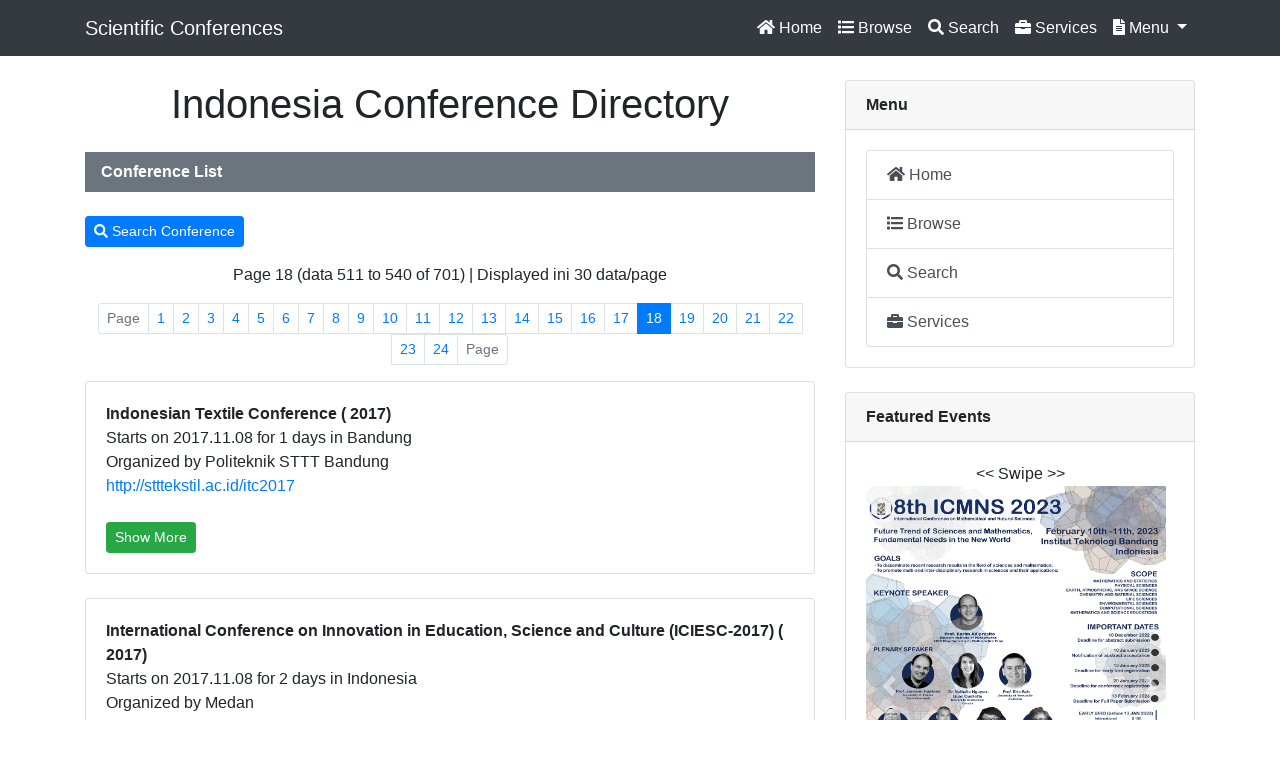

--- FILE ---
content_type: text/html; charset=UTF-8
request_url: https://ifory.id/page/browse1.php?offset=510
body_size: 9424
content:

<!DOCTYPE html>
<html lang="en">

<head>

  <meta charset="utf-8">
  <meta name="viewport" content="width=device-width, initial-scale=1, shrink-to-fit=no">
  <meta name="description" content="Directory of Scientific Conferences in Indonesia">
  <meta name="author" content="Indonesia Conference Directory">

  <title>Ifory - Indonesia Conference Directory</title>

  <!-- Bootstrap core CSS -->
  <link href="../vendor/bootstrap/css/bootstrap.min.css" rel="stylesheet">

  <!-- Custom styles for this template -->
  <link href="../css/blog-home.css" rel="stylesheet">

    <!-- Font Awesome JS -->
    <script defer src="https://use.fontawesome.com/releases/v5.0.13/js/solid.js" integrity="sha384-tzzSw1/Vo+0N5UhStP3bvwWPq+uvzCMfrN1fEFe+xBmv1C/AtVX5K0uZtmcHitFZ" crossorigin="anonymous"></script>
    <script defer src="https://use.fontawesome.com/releases/v5.0.13/js/fontawesome.js" integrity="sha384-6OIrr52G08NpOFSZdxxz1xdNSndlD4vdcf/q2myIUVO0VsqaGHJsB0RaBE01VTOY" crossorigin="anonymous"></script>  
<link rel="icon" href="../image/ifory-icon.png" type="image/png" sizes="16x16">

</head>

<body>

  <!-- Navigation -->
  <nav class="navbar navbar-expand-lg navbar-dark fixed-top bg-dark" style="background-color: #000000;">
    <div class="container">
      <a class="navbar-brand" href="https://ifory.id">Scientific Conferences</a>
      <button class="navbar-toggler" type="button" data-toggle="collapse" data-target="#navbarResponsive" aria-controls="navbarResponsive" aria-expanded="false" aria-label="Toggle navigation">
        <span class="navbar-toggler-icon"></span>
      </button>
      <div class="collapse navbar-collapse" id="navbarResponsive">

    <ul class="navbar-nav ml-auto">


    <!-- Top Menu -->
    <li class="nav-item active">
    <a class="nav-link" href="../page/home.php"><i class="fas fa-home"></i> Home</a>
    </li>

    <li class="nav-item active">
    <a class="nav-link" href="../page/browse1.php"><i class="fas fa-list"></i> Browse</a>
    </li>

    <li class="nav-item active">
    <a class="nav-link" href="../page/search.home.php"><i class="fas fa-search"></i> Search</a>
    </li>

    <li class="nav-item active">
    <a class="nav-link" href="../page/services.php"><i class="fas fa-briefcase"></i> Services</a>
    </li>

    <!-- Dropdown Menu -->
    <li class="nav-item active dropdown">
    <a class="nav-link dropdown-toggle" href="#" id="navbardrop" data-toggle="dropdown">
    <i class="fas fa-file-alt"></i> Menu
    </a>
    <div class="dropdown-menu">

    <a class="dropdown-item" href="../page/browse1.php">
	<i class="fas fa-list"></i> Conference List
	</a>

    <a class="dropdown-item" href="../page/browse2.php">
	<i class="fas fa-folder-open"></i> Conference Data
	</a>

    <a class="dropdown-item" href="../page/submit1.php">
	<i class="fas fa-upload"></i> Submit Conference
	</a>

    <a class="dropdown-item" href="../page/abstract.all.php">
	<i class="fas fa-list"></i> Abstract List
	</a>

    <a class="dropdown-item" href="../page/user.all.php">
	<i class="fas fa-list"></i> Profile List
	</a>

    <a class="dropdown-item" href="../page/proceedings.grid.php">
	<i class="fas fa-book"></i> Proceedings
	</a>

    <a class="dropdown-item" href="../page/paper.all.php">
	<i class="fas fa-list"></i> Paper List
	</a>

    <a class="dropdown-item" href="../page/stats.php">
	<i class="fas fa-chart-bar"></i> Statistics
	</a>

    <a class="dropdown-item" href="../page/logo.php">
	<i class="fas fa-tag"></i> Embed Logo
	</a>

    </div>
    </li>
	
	
    </ul>

      </div>
    </div>
  </nav>

  <!-- Page Content -->
  <div class="container">

    <div class="row">

      <!-- Blog Entries Column -->
      <div class="col-md-8">
        <h1 class="my-4" align="center">
          Indonesia Conference Directory
        </h1>

<nav class="navbar navbar-expand-sm bg-secondary text-white"><b>Conference List</b></nav><br>

<p>
<a href="../page/search1.php" class="btn btn-primary btn-sm" role="button">
<i class="fas fa-search"></i> Search Conference
</a>
</p>
<p align="center">Page 18 (data 511 to 540 of 701) | Displayed ini 30 data/page</p><p align="center"><ul class="pagination pagination-sm flex-wrap justify-content-center">
<li class="page-item disabled"><a class="page-link" href="#">Page</a></li><li class="page-item"><a class="page-link" href=/page/browse1.php?offset=0>1</a></li><li class="page-item"><a class="page-link" href=/page/browse1.php?offset=30>2</a></li><li class="page-item"><a class="page-link" href=/page/browse1.php?offset=60>3</a></li><li class="page-item"><a class="page-link" href=/page/browse1.php?offset=90>4</a></li><li class="page-item"><a class="page-link" href=/page/browse1.php?offset=120>5</a></li><li class="page-item"><a class="page-link" href=/page/browse1.php?offset=150>6</a></li><li class="page-item"><a class="page-link" href=/page/browse1.php?offset=180>7</a></li><li class="page-item"><a class="page-link" href=/page/browse1.php?offset=210>8</a></li><li class="page-item"><a class="page-link" href=/page/browse1.php?offset=240>9</a></li><li class="page-item"><a class="page-link" href=/page/browse1.php?offset=270>10</a></li><li class="page-item"><a class="page-link" href=/page/browse1.php?offset=300>11</a></li><li class="page-item"><a class="page-link" href=/page/browse1.php?offset=330>12</a></li><li class="page-item"><a class="page-link" href=/page/browse1.php?offset=360>13</a></li><li class="page-item"><a class="page-link" href=/page/browse1.php?offset=390>14</a></li><li class="page-item"><a class="page-link" href=/page/browse1.php?offset=420>15</a></li><li class="page-item"><a class="page-link" href=/page/browse1.php?offset=450>16</a></li><li class="page-item"><a class="page-link" href=/page/browse1.php?offset=480>17</a></li><li class="page-item active"><a class="page-link" href=/page/browse1.php?offset=510>18</a></li><li class="page-item"><a class="page-link" href=/page/browse1.php?offset=540>19</a></li><li class="page-item"><a class="page-link" href=/page/browse1.php?offset=570>20</a></li><li class="page-item"><a class="page-link" href=/page/browse1.php?offset=600>21</a></li><li class="page-item"><a class="page-link" href=/page/browse1.php?offset=630>22</a></li><li class="page-item"><a class="page-link" href=/page/browse1.php?offset=660>23</a></li><li class="page-item"><a class="page-link" href=/page/browse1.php?offset=690>24</a></li><li class="page-item disabled"><a class="page-link" href="#">Page</a></li></ul></p>
<div class="card">
  <div class="card-body">
  <b>Indonesian Textile Conference ( 2017)</b>
  <br>Starts on 2017.11.08 for 1 days in Bandung
  <br>Organized by Politeknik STTT Bandung
  <br><a target="_blank" href="http://stttekstil.ac.id/itc2017">http://stttekstil.ac.id/itc2017</a>
  <br><br>
  <a href="#show511" class="btn btn-success btn-sm" data-toggle="collapse">Show More</a>
  <div id="show511" class="collapse">
  <b>National Conference, Politeknik STTT Bandung, Bandung</b>
<br>Keywords: <i>Textile</i>
  </div>
  
  </div>
</div>
<br>

<div class="card">
  <div class="card-body">
  <b>International Conference on Innovation in Education, Science and Culture (ICIESC-2017) ( 2017)</b>
  <br>Starts on 2017.11.08 for 2 days in Indonesia
  <br>Organized by Medan
  <br><a target="_blank" href="https://iciesc.unimed.ac.id">https://iciesc.unimed.ac.id</a>
  <br><br>
  <a href="#show512" class="btn btn-success btn-sm" data-toggle="collapse">Show More</a>
  <div id="show512" class="collapse">
  <b>International Conference, Fakultas Ilmu Keolahragaan Universitas Negeri Medan, Indonesia</b>
<br>Keywords: <i>Innovation in Education, Science and Culture</i>
  </div>
  
  </div>
</div>
<br>

<div class="card">
  <div class="card-body">
  <b>International Conference on Law and Justice (ICLJ) ( 2017)</b>
  <br>Starts on 2017.11.07 for 2 days in Tangerang
  <br>Organized by Faculty of Sharia and Law (FSH), UIN Syarif Hidayatullah Jakarta
  <br><a target="_blank" href="http://iclj.event.uinjkt.ac.id">http://iclj.event.uinjkt.ac.id</a>
  <br><br>
  <a href="#show513" class="btn btn-success btn-sm" data-toggle="collapse">Show More</a>
  <div id="show513" class="collapse">
  <b>International Conference, Santika Premiere Hotel, Bintaro, Tangerang</b>
<br>Keywords: <i>Law, Justice, Conference, Syaria, Islamic,  Good Governance, State Mechanism, Human Rights, Anti-Corruption, Socio-Economic Justice, Human Rights Practices, Social Welfare</i>
  </div>
  
  </div>
</div>
<br>

<div class="card">
  <div class="card-body">
  <b>Simposiun Nasional Kimia Bahan ALam (SimnNacKBA) XXV dan 6th Mulawarman Pharmaceutical Conferece (MPC) ( 2017)</b>
  <br>Starts on 2017.11.07 for 2 days in Samarinda
  <br>Organized by HKBAI dan Fakultas Farmasi Universitas Mulawarman
  <br><a target="_blank" href="http://simnaskba2017.interconf.org">http://simnaskba2017.interconf.org</a>
  <br><br>
  <a href="#show514" class="btn btn-success btn-sm" data-toggle="collapse">Show More</a>
  <div id="show514" class="collapse">
  <b>National Conference, Auditorium Universitas Mulawarman Kampus Unmul Gn. Kelua, Samarinda, Samarinda</b>
<br>Keywords: <i>Natural product, Pharmacy, chemistry, medicinal</i>
  </div>
  
  </div>
</div>
<br>

<div class="card">
  <div class="card-body">
  <b>Seminar Nasional Cendekiawan III thn 2017 ( 2017)</b>
  <br>Starts on 2017.11.06 for  days in Jakarta
  <br>Organized by One day
  <br><a target="_blank" href="http://www.semnascendekiawan.education">http://www.semnascendekiawan.education</a>
  <br><br>
  <a href="#show515" class="btn btn-success btn-sm" data-toggle="collapse">Show More</a>
  <div id="show515" class="collapse">
  <b>National Conference, Usakti Jakarta, Jakarta</b>
<br>Keywords: <i>Multi disiplin, mahasiswa S1, S2, S3</i>
  </div>
  
  </div>
</div>
<br>

<div class="card">
  <div class="card-body">
  <b>Forum Informatika Kesehatan Indonesia 2017 ( 2017)</b>
  <br>Starts on 2017.11.06 for 5 days in Surabaya
  <br>Organized by Fakultas Kesehatan Masyarakat Universitas Airlangga
  <br><a target="_blank" href="http://conference.unair.ac.id/index.php/fiki17/fiki2017">http://conference.unair.ac.id/index.php/fiki17/fiki2017</a>
  <br><br>
  <a href="#show516" class="btn btn-success btn-sm" data-toggle="collapse">Show More</a>
  <div id="show516" class="collapse">
  <b>National Conference, Hotel Mercure, Surabaya</b>
<br>Keywords: <i>FIKI</i>
  </div>
  
  </div>
</div>
<br>

<div class="card">
  <div class="card-body">
  <b>Seminar Nasional Inovasi Teknologi Terapan Politeknik Negeri Balikpapan ( 2017)</b>
  <br>Starts on 2017.11.04 for 1 days in Balikpapan
  <br>Organized by Pusat penelitian dan Pengabdian kepada Pasyarakat, Politeknik Negeri Balikpapan
  <br><a target="_blank" href="http://snitt.poltekba.ac.id">http://snitt.poltekba.ac.id</a>
  <br><br>
  <a href="#show517" class="btn btn-success btn-sm" data-toggle="collapse">Show More</a>
  <div id="show517" class="collapse">
  <b>National Conference, Hotel Novotel Balikpapan, Balikpapan</b>
<br>Keywords: <i>Energy</i>
  </div>
  
  </div>
</div>
<br>

<div class="card">
  <div class="card-body">
  <b>The 20th Forum Studi Transportasi antar Perguruan Tinggi Symposium  ( 2017)</b>
  <br>Starts on 2017.11.04 for 1 days in Makassar
  <br>Organized by Civil Engineering Department, Hasanuddin University
  <br><a target="_blank" href="http://eng.unhas.ac.id/fstpt">http://eng.unhas.ac.id/fstpt</a>
  <br><br>
  <a href="#show518" class="btn btn-success btn-sm" data-toggle="collapse">Show More</a>
  <div id="show518" class="collapse">
  <b>International Conference, Engineering Faculty, Hasanuddin University, Gowa Campus, Makassar</b>
<br>Keywords: <i>transportation, traffic, logistic, plane, ship, cars, freight</i>
  </div>
  
  </div>
</div>
<br>

<div class="card">
  <div class="card-body">
  <b>Seminar Nasional Keprofesian Matematika (SNKM 2017)</b>
  <br>Starts on 2017.11.03 for 2 days in Sumedang
  <br>Organized by Himatika FMIPA Unpad
  <br><a target="_blank" href="http://himatika.fmipa.unpad.ac.id">http://himatika.fmipa.unpad.ac.id</a>
  <br><br>
  <a href="#show519" class="btn btn-success btn-sm" data-toggle="collapse">Show More</a>
  <div id="show519" class="collapse">
  <b>National Conference, Universitas Padjajaran, Sumedang</b>
<br>Keywords: <i></i>
  </div>
  
  </div>
</div>
<br>

<div class="card">
  <div class="card-body">
  <b>International Conference on Pharmaceutical and Clinical Research (ICPCR) ( 2017)</b>
  <br>Starts on 2017.11.03 for 1 days in Medan
  <br>Organized by This conference is organized by Faculty of Pharmacy, Universitas Sumatera Utara (USU)
  <br><a target="_blank" href="http://icpcr.usu.ac.id">http://icpcr.usu.ac.id</a>
  <br><br>
  <a href="#show520" class="btn btn-success btn-sm" data-toggle="collapse">Show More</a>
  <div id="show520" class="collapse">
  <b>International Conference, Adimulia Hotel, Medan, Medan</b>
<br>Keywords: <i></i>
  </div>
  
  </div>
</div>
<br>

<div class="card">
  <div class="card-body">
  <b>Environmental and Sustainability Management Accounting (EMA) for The Development of Sustainability and Accountability ( 2017)</b>
  <br>Starts on 2017.11.02 for 4 days in Jakarta
  <br>Organized by Fakultas Ekonomi dan Bisnis Universitas Trisakti
  <br><a target="_blank" href="http://www.eman-ap.s3akuntansi-trisakti.ac.id">http://www.eman-ap.s3akuntansi-trisakti.ac.id</a>
  <br><br>
  <a href="#show521" class="btn btn-success btn-sm" data-toggle="collapse">Show More</a>
  <div id="show521" class="collapse">
  <b>International Conference, Universitas Trisakti - Hotel Ciputra, Jakarta</b>
<br>Keywords: <i>Environmental Accounting, Social Accounting, Ethical Issues in Accounting, Corporate Governance and Accountability, Accounting for the Costs and Benefits of CSR, Accounting and Disclosure of Environmental Liabilities, Corporate Environmental Strategy,</i>
  </div>
  
  </div>
</div>
<br>

<div class="card">
  <div class="card-body">
  <b>International Conference on Islamic Economics, Business and Philanthropy ( 2017)</b>
  <br>Starts on 2017.11. for 1 days in Bandung
  <br>Organized by Department of Islamic Economics and Finance, Faculty of Economics and Business Education, Universitas Pendidikan Indonesia
  <br><a target="_blank" href="http://iciebp.conference.upi.edu">http://iciebp.conference.upi.edu</a>
  <br><br>
  <a href="#show522" class="btn btn-success btn-sm" data-toggle="collapse">Show More</a>
  <div id="show522" class="collapse">
  <b>International Conference, Grand Tjokro Hotel, Bandung</b>
<br>Keywords: <i>ICIEBP, Islamic Economics, Islamic Business, Islamic Philanthropy, Islamic Banking, Conference, UPI, FPEB, IEKI</i>
  </div>
  
  </div>
</div>
<br>

<div class="card">
  <div class="card-body">
  <b>Konferensi Nasional Teknologi dan Komputer ( 2017)</b>
  <br>Starts on 2017.10.28 for 1 days in Medan
  <br>Organized by STMIK Budi Darma
  <br><a target="_blank" href="http://komik.stmik-budidarma.ac.id">http://komik.stmik-budidarma.ac.id</a>
  <br><br>
  <a href="#show523" class="btn btn-success btn-sm" data-toggle="collapse">Show More</a>
  <div id="show523" class="collapse">
  <b>National Conference, Grand Kanaya Hotel Medan, Medan</b>
<br>Keywords: <i>Aritificial Intelligence, Cryptography, Image Processing, Data Mining, Multimedia, and other related to Computer Science and Computer Engineering</i>
  </div>
  
  </div>
</div>
<br>

<div class="card">
  <div class="card-body">
  <b>Seminar Nasional Pendidikan Sains 2017 ( 2017)</b>
  <br>Starts on 2017.10.26 for 1 days in Surakarta
  <br>Organized by Pascasarjana Pendidikan Sains UNS
  <br><a target="_blank" href="http://snps.fkip.uns.ac.id">http://snps.fkip.uns.ac.id</a>
  <br><br>
  <a href="#show524" class="btn btn-success btn-sm" data-toggle="collapse">Show More</a>
  <div id="show524" class="collapse">
  <b>National Conference, Aula Pascasarjana Kependidikan lantai 3 Universitas Sebelas Maret, Surakarta</b>
<br>Keywords: <i>Pendidikan sains, model pembelajaran, pendidikan karakter kurikulum 2013, HOTS, pengembangan profesionalisme guru sains</i>
  </div>
  
  </div>
</div>
<br>

<div class="card">
  <div class="card-body">
  <b>International Conference on Chemistry and Engineering in Agroindustry  ( 2017)</b>
  <br>Starts on 2017.10.26 for 2 days days in Padang
  <br>Organized by Polytechnic ATI Padang
  <br><a target="_blank" href="http://icochea.org">http://icochea.org</a>
  <br><br>
  <a href="#show525" class="btn btn-success btn-sm" data-toggle="collapse">Show More</a>
  <div id="show525" class="collapse">
  <b>International Conference, Polytechnic ATI Padang, Mercure Hotel Padang, West Sumatra, Padang</b>
<br>Keywords: <i>chemistry, chemical analysis, chemical engineering, agroindustry, agriculture, logistics, supply chain, production management, inventory, Natural Resource for Agro Industry, Food Science and Bioprocess Technology, Process Engineering,  Modeling Simulation</i>
  </div>
  
  </div>
</div>
<br>

<div class="card">
  <div class="card-body">
  <b>INTERNATIONAL CONFERENCE ON ISLAMIC BUSSINESS LAW : SHARIA COMPLIANCE ( 2017)</b>
  <br>Starts on 2017.10.25 for 2 days in Surabaya
  <br>Organized by Faculty of Law, Universitas Airlangga
  <br><a target="_blank" href="http://conference.unair.ac.id/index.php/ICIBL/icibl2017">http://conference.unair.ac.id/index.php/ICIBL/icibl2017</a>
  <br><br>
  <a href="#show526" class="btn btn-success btn-sm" data-toggle="collapse">Show More</a>
  <div id="show526" class="collapse">
  <b>International Conference, Pancasila Hall - Faculty of Law, Universitas Airlangga (Campus B - Jl. Dharmawangsa), Surabaya</b>
<br>Keywords: <i>Banking Law, Commercial and Company Law, Insurance Law, Financial System and Regulation, Islamic Jurisprudence, Zakah and Waqf Governance</i>
  </div>
  
  </div>
</div>
<br>

<div class="card">
  <div class="card-body">
  <b>2nd International Conference on Innovation in Engineering and Vocational Education ( 2017)</b>
  <br>Starts on 2017.10.25 for 2 days in Manado
  <br>Organized by Universitas Pendidikan Indonesia and Universitas Negeri Manado
  <br><a target="_blank" href="http://icieve.conference.upi.edu/2017">http://icieve.conference.upi.edu/2017</a>
  <br><br>
  <a href="#show527" class="btn btn-success btn-sm" data-toggle="collapse">Show More</a>
  <div id="show527" class="collapse">
  <b>International Conference, Hotel Aryaduta Manado, Manado</b>
<br>Keywords: <i>technology innovation, engineering education, vocational education and training</i>
  </div>
  
  </div>
</div>
<br>

<div class="card">
  <div class="card-body">
  <b>1st Economics and Business International Conference (EBIC 2017)</b>
  <br>Starts on 2017.10.25 for 1 days in Medan
  <br>Organized by Faculty of Economics and Business of University of Sumatera Utara
  <br><a target="_blank" href="http://ebic.usu.ac.id">http://ebic.usu.ac.id</a>
  <br><br>
  <a href="#show528" class="btn btn-success btn-sm" data-toggle="collapse">Show More</a>
  <div id="show528" class="collapse">
  <b>International Conference, Grand Aston City Hall Hotel and Serviced Residences Medan, Medan</b>
<br>Keywords: <i>Economics Business Management Accounting</i>
  </div>
  
  </div>
</div>
<br>

<div class="card">
  <div class="card-body">
  <b>International Conference on Green Agro-industry and Bioeconomy ( 2017)</b>
  <br>Starts on 2017.10.24 for 2 days in Batu
  <br>Organized by Faculty of Agricultural Technology, Universitas Brawijaya
  <br><a target="_blank" href="http://icgab.ub.ac.id">http://icgab.ub.ac.id</a>
  <br><br>
  <a href="#show529" class="btn btn-success btn-sm" data-toggle="collapse">Show More</a>
  <div id="show529" class="collapse">
  <b>International Conference, The Singhasari Resort, Batu</b>
<br>Keywords: <i>Food production system, production system management and regulation, biotechnology and bioprocessing, renewable energy, waste and environmental management, food science and technology, agricultural science</i>
  </div>
  
  </div>
</div>
<br>

<div class="card">
  <div class="card-body">
  <b>The 2nd International Conference on Teacher Education and Professional Development ( 2017)</b>
  <br>Starts on 2017.10.21 for 2 days in Yogyakarta
  <br>Organized by Universitas Negeri Yogyakarta
  <br><a target="_blank" href="http://incotepd.uny.ac.id">http://incotepd.uny.ac.id</a>
  <br><br>
  <a href="#show530" class="btn btn-success btn-sm" data-toggle="collapse">Show More</a>
  <div id="show530" class="collapse">
  <b>International Conference, Eastparc Hotel Yogyakarta, Yogyakarta</b>
<br>Keywords: <i></i>
  </div>
  
  </div>
</div>
<br>

<div class="card">
  <div class="card-body">
  <b>The 2nd International Conference on Sports Science, Health and Physical Education (ICSSHPE) 2017 ( 2017)</b>
  <br>Starts on 2017.10.18 for 2 days in Bandung
  <br>Organized by Faculty of Sport and Health Education, Universitas Pendidikan Indonesia
  <br><a target="_blank" href="http://icsshpe.conference.upi.edu/2017">http://icsshpe.conference.upi.edu/2017</a>
  <br><br>
  <a href="#show531" class="btn btn-success btn-sm" data-toggle="collapse">Show More</a>
  <div id="show531" class="collapse">
  <b>International Conference, Grand Tjokro Hotel, Bandung</b>
<br>Keywords: <i>Sports Science, Coaching Science, Physical Education, Sport Pedagogy, Sports Biomehanic, Exercise Physiology, Sports Medicine</i>
  </div>
  
  </div>
</div>
<br>

<div class="card">
  <div class="card-body">
  <b>International conference on language and art  ( 2017)</b>
  <br>Starts on 2017.10.18 for 2 days in Padang
  <br>Organized by Faculty of language and art, Universitas Negeri Padang
  <br><a target="_blank" href="http://www.icla.fbs.unp.ac.id">http://www.icla.fbs.unp.ac.id</a>
  <br><br>
  <a href="#show532" class="btn btn-success btn-sm" data-toggle="collapse">Show More</a>
  <div id="show532" class="collapse">
  <b>International Conference, Pangeran Beach Hotel, Padang</b>
<br>Keywords: <i>Languages, literature, art, teaching, learning, innovation </i>
  </div>
  
  </div>
</div>
<br>

<div class="card">
  <div class="card-body">
  <b>Konferensi Nasional Pendidikan Matematika 7 (KNPM7) ( 2017)</b>
  <br>Starts on 2017.10.18 for 1 days in Jakarta
  <br>Organized by Universitas Muhammadiyah Prof DR. HAMKA
  <br><a target="_blank" href="http://knpm7.uhamka.ac.id">http://knpm7.uhamka.ac.id</a>
  <br><br>
  <a href="#show533" class="btn btn-success btn-sm" data-toggle="collapse">Show More</a>
  <div id="show533" class="collapse">
  <b>National Conference, FKIP UHAMKA, Jakarta</b>
<br>Keywords: <i>pendidikan matematika, matematika, pendidikan</i>
  </div>
  
  </div>
</div>
<br>

<div class="card">
  <div class="card-body">
  <b>The 1st International Conference on Research of Educational Administration and Management (ICREAM 2017) ( 2017)</b>
  <br>Starts on 2017.10.17 for 1 days in Bandung
  <br>Organized by Universitas Pendidikan Indonesia
  <br><a target="_blank" href="http://icream.conference.upi.edu">http://icream.conference.upi.edu</a>
  <br><br>
  <a href="#show534" class="btn btn-success btn-sm" data-toggle="collapse">Show More</a>
  <div id="show534" class="collapse">
  <b>International Conference, Grand Tjokro Hotel, Bandung</b>
<br>Keywords: <i></i>
  </div>
  
  </div>
</div>
<br>

<div class="card">
  <div class="card-body">
  <b>International Conference of Education on Science, Technology, Engineering, and Mathematics (ICE-STEM) ( 2017)</b>
  <br>Starts on 2017.10.17 for 1 days in Jakarta
  <br>Organized by University of Muhammadiyah Prof. DR. HAMKA
  <br><a target="_blank" href="http://ice-stem.uhamka.ac.id">http://ice-stem.uhamka.ac.id</a>
  <br><br>
  <a href="#show535" class="btn btn-success btn-sm" data-toggle="collapse">Show More</a>
  <div id="show535" class="collapse">
  <b>International Conference, FKIP UHAMKA, Jakarta</b>
<br>Keywords: <i>STEM, science, technology, engineering, mathematics, education, mathematics education, vocational education</i>
  </div>
  
  </div>
</div>
<br>

<div class="card">
  <div class="card-body">
  <b>1st International Symposium on Food Security and Sustainable Agriculture in the Tropics ( 2017)</b>
  <br>Starts on 2017.10.17 for 3 days in Makassar
  <br>Organized by Universitas Hasanuddin
  <br><a target="_blank" href="http://conference.unhas.ac.id/fssat2017">http://conference.unhas.ac.id/fssat2017</a>
  <br><br>
  <a href="#show536" class="btn btn-success btn-sm" data-toggle="collapse">Show More</a>
  <div id="show536" class="collapse">
  <b>International Conference, Clarion Hotel Makassar, Makassar</b>
<br>Keywords: <i>Food Security and Sustainable Agriculture in the Tropics</i>
  </div>
  
  </div>
</div>
<br>

<div class="card">
  <div class="card-body">
  <b>Mulawarman International Conference on Economics and Business (MICEB) ( 2017)</b>
  <br>Starts on 2017.10.17 for 2 days in Balikpapan
  <br>Organized by Universitas Mulawarman
  <br><a target="_blank" href="http://miceb.feb.unmul.ac.id">http://miceb.feb.unmul.ac.id</a>
  <br><br>
  <a href="#show537" class="btn btn-success btn-sm" data-toggle="collapse">Show More</a>
  <div id="show537" class="collapse">
  <b>International Conference, Novotel Hotel, Balikpapan</b>
<br>Keywords: <i>Economics and Business</i>
  </div>
  
  </div>
</div>
<br>

<div class="card">
  <div class="card-body">
  <b>ANNUAL INTERNATIONAL SEMINAR ON TRANSFORMATIVE EDUCATION AND EDUCATIONAL LEADERSHIP ( 2017)</b>
  <br>Starts on 2017.10.16 for 2 days in Medan
  <br>Organized by POST GRADUATE SCHOOL STATE UNIVERSITY OF MEDAN
  <br><a target="_blank" href="http://aisteel2017.unimed.ac.id">http://aisteel2017.unimed.ac.id</a>
  <br><br>
  <a href="#show538" class="btn btn-success btn-sm" data-toggle="collapse">Show More</a>
  <div id="show538" class="collapse">
  <b>International Conference, GRAND MERCURE HOTEL, Medan</b>
<br>Keywords: <i>TRANSFORMATIVE, EDUCATION, LEADERSHIP</i>
  </div>
  
  </div>
</div>
<br>

<div class="card">
  <div class="card-body">
  <b>International Conference on Education Innovation (ICEI) ( 2017)</b>
  <br>Starts on 2017.10.14 for 1 days in Surabaya
  <br>Organized by fakultas ilmu pendidikan universitas negeri surabaya
  <br><a target="_blank" href="http://icei.conference.unesa.ac.id">http://icei.conference.unesa.ac.id</a>
  <br><br>
  <a href="#show539" class="btn btn-success btn-sm" data-toggle="collapse">Show More</a>
  <div id="show539" class="collapse">
  <b>International Conference, Universitas Negeri Surabaya, Surabaya</b>
<br>Keywords: <i>International Conference on Education Innovation (ICEI)</i>
  </div>
  
  </div>
</div>
<br>

<div class="card">
  <div class="card-body">
  <b>International Conference on Culture and Language in Southeast Asia (ICCLAS) ( 2017)</b>
  <br>Starts on 2017.10.14 for 2 days in Jakarta
  <br>Organized by Faculty of Adab and Humanities Syarif Hidayatullah State Islamic University, Jakarta
  <br><a target="_blank" href="http://icclas.event.uinjkt.ac.id">http://icclas.event.uinjkt.ac.id</a>
  <br><br>
  <a href="#show540" class="btn btn-success btn-sm" data-toggle="collapse">Show More</a>
  <div id="show540" class="collapse">
  <b>International Conference, Grand Zuri BSD, Jakarta</b>
<br>Keywords: <i>language, culture, ASEAN</i>
  </div>
  
  </div>
</div>
<br>
<p align="center"><ul class="pagination pagination-sm flex-wrap justify-content-center">
<li class="page-item disabled"><a class="page-link" href="#">Page</a></li><li class="page-item"><a class="page-link" href=/page/browse1.php?offset=0>1</a></li><li class="page-item"><a class="page-link" href=/page/browse1.php?offset=30>2</a></li><li class="page-item"><a class="page-link" href=/page/browse1.php?offset=60>3</a></li><li class="page-item"><a class="page-link" href=/page/browse1.php?offset=90>4</a></li><li class="page-item"><a class="page-link" href=/page/browse1.php?offset=120>5</a></li><li class="page-item"><a class="page-link" href=/page/browse1.php?offset=150>6</a></li><li class="page-item"><a class="page-link" href=/page/browse1.php?offset=180>7</a></li><li class="page-item"><a class="page-link" href=/page/browse1.php?offset=210>8</a></li><li class="page-item"><a class="page-link" href=/page/browse1.php?offset=240>9</a></li><li class="page-item"><a class="page-link" href=/page/browse1.php?offset=270>10</a></li><li class="page-item"><a class="page-link" href=/page/browse1.php?offset=300>11</a></li><li class="page-item"><a class="page-link" href=/page/browse1.php?offset=330>12</a></li><li class="page-item"><a class="page-link" href=/page/browse1.php?offset=360>13</a></li><li class="page-item"><a class="page-link" href=/page/browse1.php?offset=390>14</a></li><li class="page-item"><a class="page-link" href=/page/browse1.php?offset=420>15</a></li><li class="page-item"><a class="page-link" href=/page/browse1.php?offset=450>16</a></li><li class="page-item"><a class="page-link" href=/page/browse1.php?offset=480>17</a></li><li class="page-item active"><a class="page-link" href=/page/browse1.php?offset=510>18</a></li><li class="page-item"><a class="page-link" href=/page/browse1.php?offset=540>19</a></li><li class="page-item"><a class="page-link" href=/page/browse1.php?offset=570>20</a></li><li class="page-item"><a class="page-link" href=/page/browse1.php?offset=600>21</a></li><li class="page-item"><a class="page-link" href=/page/browse1.php?offset=630>22</a></li><li class="page-item"><a class="page-link" href=/page/browse1.php?offset=660>23</a></li><li class="page-item"><a class="page-link" href=/page/browse1.php?offset=690>24</a></li><li class="page-item disabled"><a class="page-link" href="#">Page</a></li></ul></p><p align="center">Page 18 (data 511 to 540 of 701) | Displayed ini 30 data/page</p>
      </div>

      <!-- Sidebar Widgets Column -->
      <div class="col-md-4">


        <!-- Side Widget -->
        <div class="card my-4">
        <p class="card-header"><b>Menu</b></p>
        <div class="card-body">
 <div class="list-group">

  <a href="../page/home.php" class="list-group-item list-group-item-action">
  <i class="fas fa-home"></i> Home</a>
  <a href="../page/browse1.php" class="list-group-item list-group-item-action">
  <i class="fas fa-list"></i> Browse</a>
  <a href="../page/search.home.php" class="list-group-item list-group-item-action">
  <i class="fas fa-search"></i> Search</a>
  <a href="../page/services.php" class="list-group-item list-group-item-action">
  <i class="fas fa-briefcase"></i> Services</a>

</div> 
        </div>
        </div>


        <!-- Side Widget -->
        <div class="card my-4">
        <p class="card-header"><b>Featured Events</b></p>
        <div class="card-body">


<div align="center"><< Swipe >></div>
<div id="demo" class="carousel slide" data-ride="carousel">

  <!-- Indicators -->
  <ul class="carousel-indicators">
    <li data-target="#demo" data-slide-to="0" class="active"></li>
    <li data-target="#demo" data-slide-to="1"></li>
    <li data-target="#demo" data-slide-to="2"></li>
    <li data-target="#demo" data-slide-to="3"></li>
    <li data-target="#demo" data-slide-to="4"></li>
  </ul>
  
  <!-- The slideshow -->
  <div class="carousel-inner">

    <div class="carousel-item active">
      <a target="_blank" href="https://math.itb.ac.id/icmns-2023">
	  <img src="../webshot/2023_icmns.png" alt="" width="300" height="400">
      </a>
	</div>

    <div class="carousel-item">
      <a target="_blank" href="https://comdite.telkomuniversity.ac.id">
	  <img src="../webshot/2022_COMDITE.jpg" alt="" width="300" height="400">
      </a>
	</div>

    <div class="carousel-item">
	  <a target="_blank" href="http://ic2ms.fmipa.um.ac.id">
      <img src="../webshot/2022_IC2MS.jpg" alt="" width="300" height="400">
      </a>
	</div>

    <div class="carousel-item">
	  <a target="_blank" href="https://ichs.fikes.uinjkt.ac.id">
      <img src="../webshot/2022_ICHS.jpg" alt="" width="300" height="400">
      </a>
	</div>

    <div class="carousel-item">
	  <a target="_blank" href="http://icomse.fmipa.um.ac.id">
      <img src="../webshot/2022_ICOMSE.jpg" alt="" width="300" height="400">
      </a>
	</div>

    <div class="carousel-item">
	  <a target="_blank" href="http://seminarintelektualmuda.starconf.org">
      <img src="../webshot/2022_SIM7.png" alt="" width="300" height="400">
      </a>
	</div>

    <div class="carousel-item">
	  <a target="_blank" href="http://sricoenv.conf.unsri.ac.id">
      <img src="../webshot/2022_SRICOENV.png" alt="" width="300" height="400">
      </a>
	</div>

    <div class="carousel-item">
	  <a target="_blank" href="https://icafosy.ub.ac.id">
      <img src="../webshot/2022_icafosy.png" alt="" width="300" height="400">
      </a>
	</div>

    <div class="carousel-item">
	  <a target="_blank" href="http://unichs.unjaya.ac.id">
      <img src="../webshot/2022_unichs.jpg" alt="" width="300" height="400">
      </a>
	</div>

    <div class="carousel-item">
	  <a target="_blank" href="http://konaspi.unima.ac.id">
      <img src="../webshot/2022_konaspi.jpg" alt="" width="300" height="400">
      </a>
	</div>

  </div>
  
  <!-- Left and right controls -->
  <a class="carousel-control-prev" href="#demo" data-slide="prev">
    <span class="carousel-control-prev-icon"></span>
  </a>
  <a class="carousel-control-next" href="#demo" data-slide="next">
    <span class="carousel-control-next-icon"></span>
  </a>
</div>
<div align="center"><< Swipe >></div>



        </div>
        </div>

        <!-- Side Widget -->
        <div class="card my-4">
        <p class="card-header"><b>Embed Logo</b></p>
        <div class="card-body">

<p align="center">
<a target="_blank" href="https://ifory.id"><img width="150px" src="https://ifory.id/ifory.png" title="ifory - Indonesia Conference Directory" border="0"></a>
</p>
<p align="justify">If your conference is listed in our system, please put our logo somewhere in your website.
Simply copy-paste the HTML code below to your website (ask your web admin): </p>
<div class="alert alert-warning"><code>&lt;a target="_blank" href="https://ifory.id"&gt;&lt;img src="https://ifory.id/ifory.png" title="Ifory - Indonesia Conference Directory" width="150" height="" border="0"&gt;&lt;/a&gt;</code></div>

        </div>
        </div>


        <!-- Side Widget -->
        <div class="card my-4">
        <p class="card-header"><b>Site Stats</b></p>
        <div class="card-body">

<div align="center">
<!-- Histats.com  (div with counter) --><div id="histats_counter"></div>
<!-- Histats.com  START  (aync)-->
<script type="text/javascript">var _Hasync= _Hasync|| [];
_Hasync.push(['Histats.start', '1,4055348,4,402,118,80,00001111']);
_Hasync.push(['Histats.fasi', '1']);
_Hasync.push(['Histats.track_hits', '']);
(function() {
var hs = document.createElement('script'); hs.type = 'text/javascript'; hs.async = true;
hs.src = ('//s10.histats.com/js15_as.js');
(document.getElementsByTagName('head')[0] || document.getElementsByTagName('body')[0]).appendChild(hs);
})();</script>
<noscript><a href="/" target="_blank"><img  src="//sstatic1.histats.com/0.gif?4055348&101" alt="counter statistics" border="0"></a></noscript>
<!-- Histats.com  END  -->
</div>

        </div>
        </div>


      </div>

    </div>
    <!-- /.row -->

  </div>
  <!-- /.container -->

  <!-- Footer -->
  <footer class="py-5 bg-dark">
    <div class="container">
      <p class="m-0 text-center text-white">Ifory - Indonesia Conference Directory
	  <br>Directory of Scientific Conferences in Indonesia
	  <br><i class="fas fa-globe"></i> https://ifory.id
	  <br><i class="fas fa-envelope"></i> contact@ifory.id, ifory.contact@gmail.com
		<br>&copy; 2013-2024 All Rights Reserved
	  </p>
    </div>
    <!-- /.container -->
  </footer>

  <!-- Bootstrap core JavaScript -->
  <script src="../vendor/jquery/jquery.min.js"></script>
  <script src="../vendor/bootstrap/js/bootstrap.bundle.min.js"></script>

</body>

</html>
